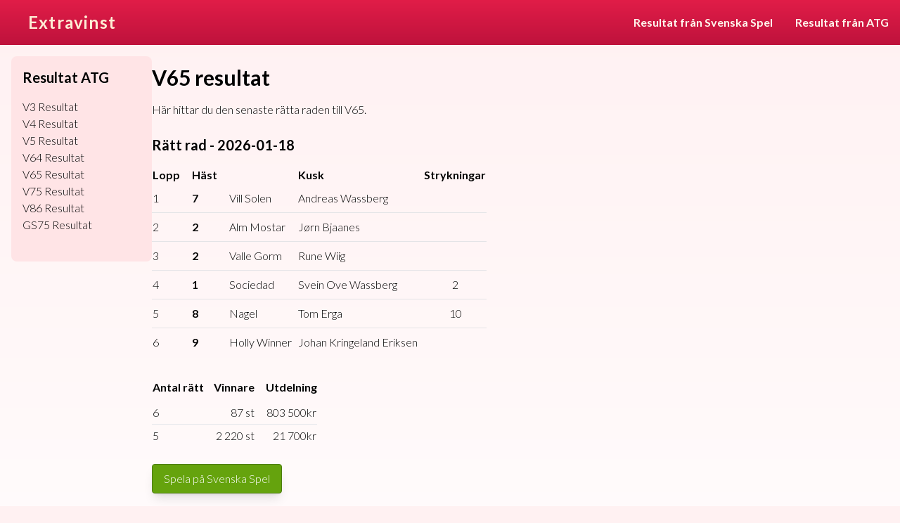

--- FILE ---
content_type: text/html; charset=utf-8
request_url: https://www.extravinst.se/v65-resultat
body_size: 5946
content:
<!DOCTYPE html><html lang="en"><head><meta charSet="utf-8"/><meta name="viewport" content="width=device-width, initial-scale=1"/><link rel="stylesheet" href="/_next/static/chunks/7b3451a11c2f8c97.css" data-precedence="next"/><link rel="preload" as="script" fetchPriority="low" href="/_next/static/chunks/268983ca9e2831a7.js"/><script src="/_next/static/chunks/aa0a7c5c022cbeb9.js" async=""></script><script src="/_next/static/chunks/4dd28bc3f722184a.js" async=""></script><script src="/_next/static/chunks/249261e921aeebba.js" async=""></script><script src="/_next/static/chunks/turbopack-4d533423a4d8c7ff.js" async=""></script><script src="/_next/static/chunks/5c7b351b389f5b5e.js" async=""></script><script src="/_next/static/chunks/a59d12f021cb8a89.js" async=""></script><script src="/_next/static/chunks/ff1a16fafef87110.js" async=""></script><script src="/_next/static/chunks/7340adf74ff47ec0.js" async=""></script><link rel="preload" href="https://www.googletagmanager.com/gtag/js?id=G-WX9RHFW6CM" as="script"/><meta name="next-size-adjust" content=""/><title>V65 Resultat - Rätta raden hittar du här</title><meta name="description" content="Resultat till senaste V65 samt även äldre resultat"/><meta name="keywords" content="V65,resultat,ATG,rätta rad,V65 resultat,tips"/><script src="/_next/static/chunks/a6dad97d9634a72d.js" noModule=""></script></head><body class="lato_800fb016-module__4ycb7G__className bg-rose-50"><div hidden=""><!--$--><!--/$--></div><div class="min-h-screen flex flex-col"><div class="flex flex-col items-stretch md:items-center justify-between md:flex-row from-rose-600 bg-gradient-to-b to-rose-700  text-white mb-4 relative"><div class="relative text-center p-4"><a class="text-3xl md:text-2xl md:pl-6 md:p-0 tracking-wider font-bold text-orange-100 text-center" href="/">Extravinst</a><div class="absolute top-0 right-0 bottom-0 w-8 flex flex-col justify-center pr-2 cursor-pointer md:hidden"><div class="h-1 my-1 bg-orange-50 rounded transition-translate ease-in-out duration-300"></div><div class="h-1 bg-orange-50 rounded transition-translate ease-in-out duration-300"></div><div class="h-1 my-1 bg-orange-50 rounded transition-translate ease-in-out duration-300"></div></div></div><nav class="items-stretch md:items-center flex-col md:flex-row md:flex md:pb-0 hidden"><a class="hover:bg-rose-400 h-12 md:h-16 flex justify-center items-center px-4 text-center font-bold text-orange-50" href="/resultat">Resultat från Svenska Spel</a><a class="hover:bg-rose-400 h-12 md:h-16 flex justify-center items-center px-4 text-center font-bold text-orange-50" href="/atg-resultat">Resultat från ATG</a></nav></div><div class="px-4 flex-1"><div class="container mx-auto"><div class="flex gap-8 md:flex-row flex-col-reverse"><aside class="shrink-0 min-w-[200px]"><nav class="flex flex-col p-4 bg-rose-100 rounded-lg"><h2 class="text-xl font-bold mb-4">Resultat ATG</h2><ul class="mb-6 flex flex-col gap-1"><li><a class="hover:underline" href="/v3-resultat">V3 Resultat</a></li><li><a class="hover:underline" href="/v4-resultat">V4 Resultat</a></li><li><a class="hover:underline" href="/v5-resultat">V5 Resultat</a></li><li><a class="hover:underline" href="/v64-resultat">V64 Resultat</a></li><li><a class="hover:underline" href="/v65-resultat">V65 Resultat</a></li><li><a class="hover:underline" href="/v75-resultat">V75 Resultat</a></li><li><a class="hover:underline" href="/v86-resultat">V86 Resultat</a></li><li><a class="hover:underline" href="/gs75-resultat">GS75 Resultat</a></li></ul></nav></aside><div class="pt-3"><main><h1 class="text-3xl font-bold mb-4">V65<!-- --> resultat</h1><p class="pb-6">Här hittar du den senaste rätta raden till V65.</p><div><h2 class="text-xl font-bold mb-4">Rätt rad - 2026-01-18</h2><div><table class="mb-6"><thead><tr><td class="font-bold pr-4">Lopp</td><td class="font-bold pr-4">Häst</td><td></td><td class="font-bold pr-4">Kusk</td><td class="font-bold">Strykningar</td></tr></thead><tbody><tr class="hover:bg-zinc-100 border-b last:border-none border-zinc-200"><td class="py-2 pr-2 last:pr-0">1</td><td class="py-2 pr-2 last:pr-0 font-bold">7</td><td class="py-2 pr-2 last:pr-0">Vill Solen</td><td class="py-2 pr-2 last:pr-0">Andreas Wassberg</td><td class="py-2 pr-2 last:pr-0 text-center"></td></tr><tr class="hover:bg-zinc-100 border-b last:border-none border-zinc-200"><td class="py-2 pr-2 last:pr-0">2</td><td class="py-2 pr-2 last:pr-0 font-bold">2</td><td class="py-2 pr-2 last:pr-0">Alm Mostar</td><td class="py-2 pr-2 last:pr-0">Jørn Bjaanes</td><td class="py-2 pr-2 last:pr-0 text-center"></td></tr><tr class="hover:bg-zinc-100 border-b last:border-none border-zinc-200"><td class="py-2 pr-2 last:pr-0">3</td><td class="py-2 pr-2 last:pr-0 font-bold">2</td><td class="py-2 pr-2 last:pr-0">Valle Gorm</td><td class="py-2 pr-2 last:pr-0">Rune Wiig</td><td class="py-2 pr-2 last:pr-0 text-center"></td></tr><tr class="hover:bg-zinc-100 border-b last:border-none border-zinc-200"><td class="py-2 pr-2 last:pr-0">4</td><td class="py-2 pr-2 last:pr-0 font-bold">1</td><td class="py-2 pr-2 last:pr-0">Sociedad</td><td class="py-2 pr-2 last:pr-0">Svein Ove Wassberg</td><td class="py-2 pr-2 last:pr-0 text-center">2</td></tr><tr class="hover:bg-zinc-100 border-b last:border-none border-zinc-200"><td class="py-2 pr-2 last:pr-0">5</td><td class="py-2 pr-2 last:pr-0 font-bold">8</td><td class="py-2 pr-2 last:pr-0">Nagel</td><td class="py-2 pr-2 last:pr-0">Tom Erga</td><td class="py-2 pr-2 last:pr-0 text-center">10</td></tr><tr class="hover:bg-zinc-100 border-b last:border-none border-zinc-200"><td class="py-2 pr-2 last:pr-0">6</td><td class="py-2 pr-2 last:pr-0 font-bold">9</td><td class="py-2 pr-2 last:pr-0">Holly Winner</td><td class="py-2 pr-2 last:pr-0">Johan Kringeland Eriksen</td><td class="py-2 pr-2 last:pr-0 text-center"></td></tr></tbody></table></div><div><table class="mb-6"><thead><tr><td class="font-bold py-2 text-left">Antal rätt</td><td class="font-bold py-2 pl-2 text-right">Vinnare</td><td class="font-bold py-2 pl-2 pr-0 text-right">Utdelning</td></tr></thead><tbody><tr class="border-b last:border-none hover:bg-zinc-100"><td class="pr-4 py-1">6</td><td class="text-right pl-4 py-1">87<!-- --> st</td><td class="text-right pl-4 py-1">803 500kr</td></tr><tr class="border-b last:border-none hover:bg-zinc-100"><td class="pr-4 py-1">5</td><td class="text-right pl-4 py-1">2 220<!-- --> st</td><td class="text-right pl-4 py-1">21 700kr</td></tr></tbody></table></div><a href="external/svenska_spel/general" class="border border-lime-700 py-2 px-4 inline-block rounded mb-6 shadow-lg bg-lime-600 text-white hover:bg-lime-700 hover:border-lime-600">Spela på Svenska Spel</a></div><h2 class="text-xl font-bold mb-4">Äldre resultat från <!-- -->V65</h2><ul class="flex flex-col gap-1"><li><a class="hover:underline text-red-700" href="/v65-resultat">V65<!-- --> resultat <!-- -->2026-01-18</a></li><li><a class="hover:underline text-red-700" href="/v65-resultat/2026-01-17/V65_2026-01-17_78_4">V65<!-- --> resultat <!-- -->2026-01-17</a></li><li><a class="hover:underline text-red-700" href="/v65-resultat/2026-01-16/V65_2026-01-16_19_2">V65<!-- --> resultat <!-- -->2026-01-16</a></li><li><a class="hover:underline text-red-700" href="/v65-resultat/2026-01-15/V65_2026-01-15_77_1">V65<!-- --> resultat <!-- -->2026-01-15</a></li><li><a class="hover:underline text-red-700" href="/v65-resultat/2026-01-11/V65_2026-01-11_78_1">V65<!-- --> resultat <!-- -->2026-01-11</a></li><li><a class="hover:underline text-red-700" href="/v65-resultat/2026-01-10/V65_2026-01-10_81_4">V65<!-- --> resultat <!-- -->2026-01-10</a></li><li><a class="hover:underline text-red-700" href="/v65-resultat/2026-01-09/V65_2026-01-09_7_2">V65<!-- --> resultat <!-- -->2026-01-09</a></li><li><a class="hover:underline text-red-700" href="/v65-resultat/2026-01-06/V65_2026-01-06_83_4">V65<!-- --> resultat <!-- -->2026-01-06</a></li><li><a class="hover:underline text-red-700" href="/v65-resultat/2026-01-04/V65_2026-01-04_77_2">V65<!-- --> resultat <!-- -->2026-01-04</a></li><li><a class="hover:underline text-red-700" href="/v65-resultat/2026-01-03/V65_2026-01-03_54_3">V65<!-- --> resultat <!-- -->2026-01-03</a></li></ul></main></div></div></div><!--$--><!--/$--></div><div class="flex flex-col items-center justify-between  bg-rose-800 text-white mt-4 p-4">Extravinst.se</div></div><script src="/_next/static/chunks/268983ca9e2831a7.js" id="_R_" async=""></script><script>(self.__next_f=self.__next_f||[]).push([0])</script><script>self.__next_f.push([1,"1:\"$Sreact.fragment\"\n2:I[54576,[\"/_next/static/chunks/5c7b351b389f5b5e.js\",\"/_next/static/chunks/a59d12f021cb8a89.js\"],\"GoogleAnalytics\"]\n3:I[33032,[\"/_next/static/chunks/5c7b351b389f5b5e.js\",\"/_next/static/chunks/a59d12f021cb8a89.js\"],\"default\"]\n4:I[39756,[\"/_next/static/chunks/ff1a16fafef87110.js\",\"/_next/static/chunks/7340adf74ff47ec0.js\"],\"default\"]\n5:I[37457,[\"/_next/static/chunks/ff1a16fafef87110.js\",\"/_next/static/chunks/7340adf74ff47ec0.js\"],\"default\"]\n7:I[97367,[\"/_next/static/chunks/ff1a16fafef87110.js\",\"/_next/static/chunks/7340adf74ff47ec0.js\"],\"OutletBoundary\"]\n8:\"$Sreact.suspense\"\na:I[97367,[\"/_next/static/chunks/ff1a16fafef87110.js\",\"/_next/static/chunks/7340adf74ff47ec0.js\"],\"ViewportBoundary\"]\nc:I[97367,[\"/_next/static/chunks/ff1a16fafef87110.js\",\"/_next/static/chunks/7340adf74ff47ec0.js\"],\"MetadataBoundary\"]\ne:I[68027,[\"/_next/static/chunks/ff1a16fafef87110.js\",\"/_next/static/chunks/7340adf74ff47ec0.js\"],\"default\"]\nf:I[22016,[\"/_next/static/chunks/5c7b351b389f5b5e.js\",\"/_next/static/chunks/a59d12f021cb8a89.js\"],\"\"]\n:HL[\"/_next/static/chunks/7b3451a11c2f8c97.css\",\"style\"]\n:HL[\"/_next/static/media/345c85a432359eed-s.p.eead68dd.woff2\",\"font\",{\"crossOrigin\":\"\",\"type\":\"font/woff2\"}]\n:HL[\"/_next/static/media/f30fd2e485acf1bc-s.p.3d1b066d.woff2\",\"font\",{\"crossOrigin\":\"\",\"type\":\"font/woff2\"}]\n"])</script><script>self.__next_f.push([1,"0:{\"P\":null,\"b\":\"WI5ut0nnlW-RdQ5imul7f\",\"c\":[\"\",\"v65-resultat\"],\"q\":\"\",\"i\":false,\"f\":[[[\"\",{\"children\":[\"v65-resultat\",{\"children\":[[\"slug\",\"\",\"oc\"],{\"children\":[\"__PAGE__\",{}]}]}]},\"$undefined\",\"$undefined\",true],[[\"$\",\"$1\",\"c\",{\"children\":[[[\"$\",\"link\",\"0\",{\"rel\":\"stylesheet\",\"href\":\"/_next/static/chunks/7b3451a11c2f8c97.css\",\"precedence\":\"next\",\"crossOrigin\":\"$undefined\",\"nonce\":\"$undefined\"}],[\"$\",\"script\",\"script-0\",{\"src\":\"/_next/static/chunks/5c7b351b389f5b5e.js\",\"async\":true,\"nonce\":\"$undefined\"}],[\"$\",\"script\",\"script-1\",{\"src\":\"/_next/static/chunks/a59d12f021cb8a89.js\",\"async\":true,\"nonce\":\"$undefined\"}]],[\"$\",\"html\",null,{\"lang\":\"en\",\"children\":[[\"$\",\"$L2\",null,{\"gaId\":\"G-WX9RHFW6CM\"}],[\"$\",\"body\",null,{\"className\":\"lato_800fb016-module__4ycb7G__className bg-rose-50\",\"children\":[\"$\",\"div\",null,{\"className\":\"min-h-screen flex flex-col\",\"children\":[[\"$\",\"$L3\",null,{}],[\"$\",\"div\",null,{\"className\":\"px-4 flex-1\",\"children\":[\"$\",\"$L4\",null,{\"parallelRouterKey\":\"children\",\"error\":\"$undefined\",\"errorStyles\":\"$undefined\",\"errorScripts\":\"$undefined\",\"template\":[\"$\",\"$L5\",null,{}],\"templateStyles\":\"$undefined\",\"templateScripts\":\"$undefined\",\"notFound\":[[[\"$\",\"title\",null,{\"children\":\"404: This page could not be found.\"}],[\"$\",\"div\",null,{\"style\":{\"fontFamily\":\"system-ui,\\\"Segoe UI\\\",Roboto,Helvetica,Arial,sans-serif,\\\"Apple Color Emoji\\\",\\\"Segoe UI Emoji\\\"\",\"height\":\"100vh\",\"textAlign\":\"center\",\"display\":\"flex\",\"flexDirection\":\"column\",\"alignItems\":\"center\",\"justifyContent\":\"center\"},\"children\":[\"$\",\"div\",null,{\"children\":[[\"$\",\"style\",null,{\"dangerouslySetInnerHTML\":{\"__html\":\"body{color:#000;background:#fff;margin:0}.next-error-h1{border-right:1px solid rgba(0,0,0,.3)}@media (prefers-color-scheme:dark){body{color:#fff;background:#000}.next-error-h1{border-right:1px solid rgba(255,255,255,.3)}}\"}}],[\"$\",\"h1\",null,{\"className\":\"next-error-h1\",\"style\":{\"display\":\"inline-block\",\"margin\":\"0 20px 0 0\",\"padding\":\"0 23px 0 0\",\"fontSize\":24,\"fontWeight\":500,\"verticalAlign\":\"top\",\"lineHeight\":\"49px\"},\"children\":404}],[\"$\",\"div\",null,{\"style\":{\"display\":\"inline-block\"},\"children\":[\"$\",\"h2\",null,{\"style\":{\"fontSize\":14,\"fontWeight\":400,\"lineHeight\":\"49px\",\"margin\":0},\"children\":\"This page could not be found.\"}]}]]}]}]],[]],\"forbidden\":\"$undefined\",\"unauthorized\":\"$undefined\"}]}],[\"$\",\"div\",null,{\"className\":\"flex flex-col items-center justify-between  bg-rose-800 text-white mt-4 p-4\",\"children\":\"Extravinst.se\"}]]}]}]]}]]}],{\"children\":[[\"$\",\"$1\",\"c\",{\"children\":[null,[\"$\",\"$L4\",null,{\"parallelRouterKey\":\"children\",\"error\":\"$undefined\",\"errorStyles\":\"$undefined\",\"errorScripts\":\"$undefined\",\"template\":[\"$\",\"$L5\",null,{}],\"templateStyles\":\"$undefined\",\"templateScripts\":\"$undefined\",\"notFound\":\"$undefined\",\"forbidden\":\"$undefined\",\"unauthorized\":\"$undefined\"}]]}],{\"children\":[[\"$\",\"$1\",\"c\",{\"children\":[null,[\"$\",\"$L4\",null,{\"parallelRouterKey\":\"children\",\"error\":\"$undefined\",\"errorStyles\":\"$undefined\",\"errorScripts\":\"$undefined\",\"template\":[\"$\",\"$L5\",null,{}],\"templateStyles\":\"$undefined\",\"templateScripts\":\"$undefined\",\"notFound\":\"$undefined\",\"forbidden\":\"$undefined\",\"unauthorized\":\"$undefined\"}]]}],{\"children\":[[\"$\",\"$1\",\"c\",{\"children\":[\"$L6\",null,[\"$\",\"$L7\",null,{\"children\":[\"$\",\"$8\",null,{\"name\":\"Next.MetadataOutlet\",\"children\":\"$@9\"}]}]]}],{},null,false,false]},null,false,false]},null,false,false]},null,false,false],[\"$\",\"$1\",\"h\",{\"children\":[null,[\"$\",\"$La\",null,{\"children\":\"$Lb\"}],[\"$\",\"div\",null,{\"hidden\":true,\"children\":[\"$\",\"$Lc\",null,{\"children\":[\"$\",\"$8\",null,{\"name\":\"Next.Metadata\",\"children\":\"$Ld\"}]}]}],[\"$\",\"meta\",null,{\"name\":\"next-size-adjust\",\"content\":\"\"}]]}],false]],\"m\":\"$undefined\",\"G\":[\"$e\",[]],\"S\":false}\n"])</script><script>self.__next_f.push([1,"6:[\"$\",\"div\",null,{\"className\":\"container mx-auto\",\"children\":[\"$\",\"div\",null,{\"className\":\"flex gap-8 md:flex-row flex-col-reverse\",\"children\":[[\"$\",\"aside\",null,{\"className\":\"shrink-0 min-w-[200px]\",\"children\":[\"$\",\"nav\",null,{\"className\":\"flex flex-col p-4 bg-rose-100 rounded-lg\",\"children\":[[\"$\",\"h2\",null,{\"className\":\"text-xl font-bold mb-4\",\"children\":\"Resultat ATG\"}],[\"$\",\"ul\",null,{\"className\":\"mb-6 flex flex-col gap-1\",\"children\":[[\"$\",\"li\",null,{\"children\":[\"$\",\"$Lf\",null,{\"className\":\"hover:underline\",\"href\":\"/v3-resultat\",\"children\":\"V3 Resultat\"}]}],[\"$\",\"li\",null,{\"children\":[\"$\",\"$Lf\",null,{\"className\":\"hover:underline\",\"href\":\"/v4-resultat\",\"children\":\"V4 Resultat\"}]}],[\"$\",\"li\",null,{\"children\":[\"$\",\"$Lf\",null,{\"className\":\"hover:underline\",\"href\":\"/v5-resultat\",\"children\":\"V5 Resultat\"}]}],[\"$\",\"li\",null,{\"children\":[\"$\",\"$Lf\",null,{\"className\":\"hover:underline\",\"href\":\"/v64-resultat\",\"children\":\"V64 Resultat\"}]}],[\"$\",\"li\",null,{\"children\":[\"$\",\"$Lf\",null,{\"className\":\"hover:underline\",\"href\":\"/v65-resultat\",\"children\":\"V65 Resultat\"}]}],[\"$\",\"li\",null,{\"children\":[\"$\",\"$Lf\",null,{\"className\":\"hover:underline\",\"href\":\"/v75-resultat\",\"children\":\"V75 Resultat\"}]}],[\"$\",\"li\",null,{\"children\":[\"$\",\"$Lf\",null,{\"className\":\"hover:underline\",\"href\":\"/v86-resultat\",\"children\":\"V86 Resultat\"}]}],[\"$\",\"li\",null,{\"children\":[\"$\",\"$Lf\",null,{\"className\":\"hover:underline\",\"href\":\"/gs75-resultat\",\"children\":\"GS75 Resultat\"}]}]]}]]}]}],[\"$\",\"div\",null,{\"className\":\"pt-3\",\"children\":\"$L10\"}]]}]}]\n"])</script><script>self.__next_f.push([1,"b:[[\"$\",\"meta\",\"0\",{\"charSet\":\"utf-8\"}],[\"$\",\"meta\",\"1\",{\"name\":\"viewport\",\"content\":\"width=device-width, initial-scale=1\"}]]\n9:null\nd:[[\"$\",\"title\",\"0\",{\"children\":\"V65 Resultat - Rätta raden hittar du här\"}],[\"$\",\"meta\",\"1\",{\"name\":\"description\",\"content\":\"Resultat till senaste V65 samt även äldre resultat\"}],[\"$\",\"meta\",\"2\",{\"name\":\"keywords\",\"content\":\"V65,resultat,ATG,rätta rad,V65 resultat,tips\"}]]\n"])</script><script>self.__next_f.push([1,"10:[\"$\",\"main\",null,{\"children\":[[\"$\",\"h1\",null,{\"className\":\"text-3xl font-bold mb-4\",\"children\":[\"V65\",\" resultat\"]}],[\"$\",\"p\",null,{\"className\":\"pb-6\",\"children\":\"Här hittar du den senaste rätta raden till V65.\"}],[\"$\",\"div\",null,{\"children\":[[\"$\",\"h2\",null,{\"className\":\"text-xl font-bold mb-4\",\"children\":\"Rätt rad - 2026-01-18\"}],[\"$\",\"div\",null,{\"children\":[\"$\",\"table\",null,{\"className\":\"mb-6\",\"children\":[[\"$\",\"thead\",null,{\"children\":[\"$\",\"tr\",null,{\"children\":[[\"$\",\"td\",null,{\"className\":\"font-bold pr-4\",\"children\":\"Lopp\"}],[\"$\",\"td\",null,{\"className\":\"font-bold pr-4\",\"children\":\"Häst\"}],[\"$\",\"td\",null,{}],[\"$\",\"td\",null,{\"className\":\"font-bold pr-4\",\"children\":\"Kusk\"}],[\"$\",\"td\",null,{\"className\":\"font-bold\",\"children\":\"Strykningar\"}]]}]}],[\"$\",\"tbody\",null,{\"children\":[[\"$\",\"tr\",\"0\",{\"className\":\"hover:bg-zinc-100 border-b last:border-none border-zinc-200\",\"children\":[[\"$\",\"td\",null,{\"className\":\"py-2 pr-2 last:pr-0\",\"children\":1}],[\"$\",\"td\",null,{\"className\":\"py-2 pr-2 last:pr-0 font-bold\",\"children\":\"7\"}],[\"$\",\"td\",null,{\"className\":\"py-2 pr-2 last:pr-0\",\"children\":\"Vill Solen\"}],[\"$\",\"td\",null,{\"className\":\"py-2 pr-2 last:pr-0\",\"children\":\"Andreas Wassberg\"}],[\"$\",\"td\",null,{\"className\":\"py-2 pr-2 last:pr-0 text-center\",\"children\":\"\"}]]}],[\"$\",\"tr\",\"1\",{\"className\":\"hover:bg-zinc-100 border-b last:border-none border-zinc-200\",\"children\":[[\"$\",\"td\",null,{\"className\":\"py-2 pr-2 last:pr-0\",\"children\":2}],[\"$\",\"td\",null,{\"className\":\"py-2 pr-2 last:pr-0 font-bold\",\"children\":\"2\"}],[\"$\",\"td\",null,{\"className\":\"py-2 pr-2 last:pr-0\",\"children\":\"Alm Mostar\"}],[\"$\",\"td\",null,{\"className\":\"py-2 pr-2 last:pr-0\",\"children\":\"Jørn Bjaanes\"}],[\"$\",\"td\",null,{\"className\":\"py-2 pr-2 last:pr-0 text-center\",\"children\":\"\"}]]}],[\"$\",\"tr\",\"2\",{\"className\":\"hover:bg-zinc-100 border-b last:border-none border-zinc-200\",\"children\":[[\"$\",\"td\",null,{\"className\":\"py-2 pr-2 last:pr-0\",\"children\":3}],[\"$\",\"td\",null,{\"className\":\"py-2 pr-2 last:pr-0 font-bold\",\"children\":\"2\"}],[\"$\",\"td\",null,{\"className\":\"py-2 pr-2 last:pr-0\",\"children\":\"Valle Gorm\"}],[\"$\",\"td\",null,{\"className\":\"py-2 pr-2 last:pr-0\",\"children\":\"Rune Wiig\"}],[\"$\",\"td\",null,{\"className\":\"py-2 pr-2 last:pr-0 text-center\",\"children\":\"\"}]]}],[\"$\",\"tr\",\"3\",{\"className\":\"hover:bg-zinc-100 border-b last:border-none border-zinc-200\",\"children\":[[\"$\",\"td\",null,{\"className\":\"py-2 pr-2 last:pr-0\",\"children\":4}],[\"$\",\"td\",null,{\"className\":\"py-2 pr-2 last:pr-0 font-bold\",\"children\":\"1\"}],[\"$\",\"td\",null,{\"className\":\"py-2 pr-2 last:pr-0\",\"children\":\"Sociedad\"}],[\"$\",\"td\",null,{\"className\":\"py-2 pr-2 last:pr-0\",\"children\":\"Svein Ove Wassberg\"}],[\"$\",\"td\",null,{\"className\":\"py-2 pr-2 last:pr-0 text-center\",\"children\":\"2\"}]]}],[\"$\",\"tr\",\"4\",{\"className\":\"hover:bg-zinc-100 border-b last:border-none border-zinc-200\",\"children\":[[\"$\",\"td\",null,{\"className\":\"py-2 pr-2 last:pr-0\",\"children\":5}],[\"$\",\"td\",null,{\"className\":\"py-2 pr-2 last:pr-0 font-bold\",\"children\":\"8\"}],[\"$\",\"td\",null,{\"className\":\"py-2 pr-2 last:pr-0\",\"children\":\"Nagel\"}],[\"$\",\"td\",null,{\"className\":\"py-2 pr-2 last:pr-0\",\"children\":\"Tom Erga\"}],[\"$\",\"td\",null,{\"className\":\"py-2 pr-2 last:pr-0 text-center\",\"children\":\"10\"}]]}],[\"$\",\"tr\",\"5\",{\"className\":\"hover:bg-zinc-100 border-b last:border-none border-zinc-200\",\"children\":[[\"$\",\"td\",null,{\"className\":\"py-2 pr-2 last:pr-0\",\"children\":6}],[\"$\",\"td\",null,{\"className\":\"py-2 pr-2 last:pr-0 font-bold\",\"children\":\"9\"}],[\"$\",\"td\",null,{\"className\":\"py-2 pr-2 last:pr-0\",\"children\":\"Holly Winner\"}],[\"$\",\"td\",null,{\"className\":\"py-2 pr-2 last:pr-0\",\"children\":\"Johan Kringeland Eriksen\"}],[\"$\",\"td\",null,{\"className\":\"py-2 pr-2 last:pr-0 text-center\",\"children\":\"\"}]]}]]}]]}]}],[\"$\",\"div\",null,{\"children\":[\"$\",\"table\",null,{\"className\":\"mb-6\",\"children\":[[\"$\",\"thead\",null,{\"children\":[\"$\",\"tr\",null,{\"children\":[[\"$\",\"td\",null,{\"className\":\"font-bold py-2 text-left\",\"children\":\"Antal rätt\"}],[\"$\",\"td\",null,{\"className\":\"font-bold py-2 pl-2 text-right\",\"children\":\"Vinnare\"}],[\"$\",\"td\",null,{\"className\":\"font-bold py-2 pl-2 pr-0 text-right\",\"children\":\"Utdelning\"}]]}]}],[\"$\",\"tbody\",null,{\"children\":[[\"$\",\"tr\",\"6\",{\"className\":\"border-b last:border-none hover:bg-zinc-100\",\"children\":[[\"$\",\"td\",null,{\"className\":\"pr-4 py-1\",\"children\":6}],[\"$\",\"td\",null,{\"className\":\"text-right pl-4 py-1\",\"children\":[\"87\",\" st\"]}],[\"$\",\"td\",null,{\"className\":\"text-right pl-4 py-1\",\"children\":\"803 500kr\"}]]}],[\"$\",\"tr\",\"5\",{\"className\":\"border-b last:border-none hover:bg-zinc-100\",\"children\":[[\"$\",\"td\",null,{\"className\":\"pr-4 py-1\",\"children\":5}],[\"$\",\"td\",null,{\"className\":\"text-right pl-4 py-1\",\"children\":[\"2 220\",\" st\"]}],\"$L11\"]}]]}]]}]}],\"$L12\"]}],\"$L13\",\"$L14\"]}]\n"])</script><script>self.__next_f.push([1,"11:[\"$\",\"td\",null,{\"className\":\"text-right pl-4 py-1\",\"children\":\"21 700kr\"}]\n12:[\"$\",\"a\",null,{\"href\":\"external/svenska_spel/general\",\"className\":\"border border-lime-700 py-2 px-4 inline-block rounded mb-6 shadow-lg bg-lime-600 text-white hover:bg-lime-700 hover:border-lime-600\",\"children\":\"Spela på Svenska Spel\"}]\n13:[\"$\",\"h2\",null,{\"className\":\"text-xl font-bold mb-4\",\"children\":[\"Äldre resultat från \",\"V65\"]}]\n"])</script><script>self.__next_f.push([1,"14:[\"$\",\"ul\",null,{\"className\":\"flex flex-col gap-1\",\"children\":[[\"$\",\"li\",\"V65_2026-01-18_81_2\",{\"children\":[\"$\",\"$Lf\",null,{\"href\":\"/v65-resultat\",\"children\":[\"V65\",\" resultat \",\"2026-01-18\"],\"className\":\"hover:underline text-red-700\"}]}],[\"$\",\"li\",\"V65_2026-01-17_78_4\",{\"children\":[\"$\",\"$Lf\",null,{\"href\":\"/v65-resultat/2026-01-17/V65_2026-01-17_78_4\",\"children\":[\"V65\",\" resultat \",\"2026-01-17\"],\"className\":\"hover:underline text-red-700\"}]}],[\"$\",\"li\",\"V65_2026-01-16_19_2\",{\"children\":[\"$\",\"$Lf\",null,{\"href\":\"/v65-resultat/2026-01-16/V65_2026-01-16_19_2\",\"children\":[\"V65\",\" resultat \",\"2026-01-16\"],\"className\":\"hover:underline text-red-700\"}]}],[\"$\",\"li\",\"V65_2026-01-15_77_1\",{\"children\":[\"$\",\"$Lf\",null,{\"href\":\"/v65-resultat/2026-01-15/V65_2026-01-15_77_1\",\"children\":[\"V65\",\" resultat \",\"2026-01-15\"],\"className\":\"hover:underline text-red-700\"}]}],[\"$\",\"li\",\"V65_2026-01-11_78_1\",{\"children\":[\"$\",\"$Lf\",null,{\"href\":\"/v65-resultat/2026-01-11/V65_2026-01-11_78_1\",\"children\":[\"V65\",\" resultat \",\"2026-01-11\"],\"className\":\"hover:underline text-red-700\"}]}],[\"$\",\"li\",\"V65_2026-01-10_81_4\",{\"children\":[\"$\",\"$Lf\",null,{\"href\":\"/v65-resultat/2026-01-10/V65_2026-01-10_81_4\",\"children\":[\"V65\",\" resultat \",\"2026-01-10\"],\"className\":\"hover:underline text-red-700\"}]}],[\"$\",\"li\",\"V65_2026-01-09_7_2\",{\"children\":[\"$\",\"$Lf\",null,{\"href\":\"/v65-resultat/2026-01-09/V65_2026-01-09_7_2\",\"children\":[\"V65\",\" resultat \",\"2026-01-09\"],\"className\":\"hover:underline text-red-700\"}]}],[\"$\",\"li\",\"V65_2026-01-06_83_4\",{\"children\":[\"$\",\"$Lf\",null,{\"href\":\"/v65-resultat/2026-01-06/V65_2026-01-06_83_4\",\"children\":[\"V65\",\" resultat \",\"2026-01-06\"],\"className\":\"hover:underline text-red-700\"}]}],[\"$\",\"li\",\"V65_2026-01-04_77_2\",{\"children\":[\"$\",\"$Lf\",null,{\"href\":\"/v65-resultat/2026-01-04/V65_2026-01-04_77_2\",\"children\":[\"V65\",\" resultat \",\"2026-01-04\"],\"className\":\"hover:underline text-red-700\"}]}],[\"$\",\"li\",\"V65_2026-01-03_54_3\",{\"children\":[\"$\",\"$Lf\",null,{\"href\":\"/v65-resultat/2026-01-03/V65_2026-01-03_54_3\",\"children\":[\"V65\",\" resultat \",\"2026-01-03\"],\"className\":\"hover:underline text-red-700\"}]}]]}]\n"])</script></body></html>

--- FILE ---
content_type: application/javascript; charset=UTF-8
request_url: https://www.extravinst.se/_next/static/chunks/5c7b351b389f5b5e.js
body_size: 3232
content:
(globalThis.TURBOPACK||(globalThis.TURBOPACK=[])).push(["object"==typeof document?document.currentScript:void 0,61316,(e,t,r)=>{"use strict";Object.defineProperty(r,"__esModule",{value:!0}),r.default=function({html:e,height:t=null,width:r=null,children:s,dataNtpc:l=""}){return(0,a.useEffect)(()=>{l&&performance.mark("mark_feature_usage",{detail:{feature:`next-third-parties-${l}`}})},[l]),(0,n.jsxs)(n.Fragment,{children:[s,e?(0,n.jsx)("div",{style:{height:null!=t?`${t}px`:"auto",width:null!=r?`${r}px`:"auto"},"data-ntpc":l,dangerouslySetInnerHTML:{__html:e}}):null]})};let n=e.r(43476),a=e.r(71645)},8341,(e,t,r)=>{"use strict";Object.defineProperty(r,"__esModule",{value:!0});var n={cancelIdleCallback:function(){return l},requestIdleCallback:function(){return s}};for(var a in n)Object.defineProperty(r,a,{enumerable:!0,get:n[a]});let s="undefined"!=typeof self&&self.requestIdleCallback&&self.requestIdleCallback.bind(window)||function(e){let t=Date.now();return self.setTimeout(function(){e({didTimeout:!1,timeRemaining:function(){return Math.max(0,50-(Date.now()-t))}})},1)},l="undefined"!=typeof self&&self.cancelIdleCallback&&self.cancelIdleCallback.bind(window)||function(e){return clearTimeout(e)};("function"==typeof r.default||"object"==typeof r.default&&null!==r.default)&&void 0===r.default.__esModule&&(Object.defineProperty(r.default,"__esModule",{value:!0}),Object.assign(r.default,r),t.exports=r.default)},79520,(e,t,r)=>{"use strict";Object.defineProperty(r,"__esModule",{value:!0});var n={default:function(){return y},handleClientScriptLoad:function(){return h},initScriptLoader:function(){return x}};for(var a in n)Object.defineProperty(r,a,{enumerable:!0,get:n[a]});let s=e.r(55682),l=e.r(90809),i=e.r(43476),o=s._(e.r(74080)),d=l._(e.r(71645)),u=e.r(42732),c=e.r(22737),f=e.r(8341),m=new Map,g=new Set,p=e=>{let{src:t,id:r,onLoad:n=()=>{},onReady:a=null,dangerouslySetInnerHTML:s,children:l="",strategy:i="afterInteractive",onError:d,stylesheets:u}=e,f=r||t;if(f&&g.has(f))return;if(m.has(t)){g.add(f),m.get(t).then(n,d);return}let p=()=>{a&&a(),g.add(f)},h=document.createElement("script"),x=new Promise((e,t)=>{h.addEventListener("load",function(t){e(),n&&n.call(this,t),p()}),h.addEventListener("error",function(e){t(e)})}).catch(function(e){d&&d(e)});s?(h.innerHTML=s.__html||"",p()):l?(h.textContent="string"==typeof l?l:Array.isArray(l)?l.join(""):"",p()):t&&(h.src=t,m.set(t,x)),(0,c.setAttributesFromProps)(h,e),"worker"===i&&h.setAttribute("type","text/partytown"),h.setAttribute("data-nscript",i),u&&(e=>{if(o.default.preinit)return e.forEach(e=>{o.default.preinit(e,{as:"style"})});if("undefined"!=typeof window){let t=document.head;e.forEach(e=>{let r=document.createElement("link");r.type="text/css",r.rel="stylesheet",r.href=e,t.appendChild(r)})}})(u),document.body.appendChild(h)};function h(e){let{strategy:t="afterInteractive"}=e;"lazyOnload"===t?window.addEventListener("load",()=>{(0,f.requestIdleCallback)(()=>p(e))}):p(e)}function x(e){e.forEach(h),[...document.querySelectorAll('[data-nscript="beforeInteractive"]'),...document.querySelectorAll('[data-nscript="beforePageRender"]')].forEach(e=>{let t=e.id||e.getAttribute("src");g.add(t)})}function _(e){let{id:t,src:r="",onLoad:n=()=>{},onReady:a=null,strategy:s="afterInteractive",onError:l,stylesheets:c,...m}=e,{updateScripts:h,scripts:x,getIsSsr:_,appDir:y,nonce:w}=(0,d.useContext)(u.HeadManagerContext);w=m.nonce||w;let b=(0,d.useRef)(!1);(0,d.useEffect)(()=>{let e=t||r;b.current||(a&&e&&g.has(e)&&a(),b.current=!0)},[a,t,r]);let v=(0,d.useRef)(!1);if((0,d.useEffect)(()=>{if(!v.current){if("afterInteractive"===s)p(e);else"lazyOnload"===s&&("complete"===document.readyState?(0,f.requestIdleCallback)(()=>p(e)):window.addEventListener("load",()=>{(0,f.requestIdleCallback)(()=>p(e))}));v.current=!0}},[e,s]),("beforeInteractive"===s||"worker"===s)&&(h?(x[s]=(x[s]||[]).concat([{id:t,src:r,onLoad:n,onReady:a,onError:l,...m,nonce:w}]),h(x)):_&&_()?g.add(t||r):_&&!_()&&p({...e,nonce:w})),y){if(c&&c.forEach(e=>{o.default.preinit(e,{as:"style"})}),"beforeInteractive"===s)if(!r)return m.dangerouslySetInnerHTML&&(m.children=m.dangerouslySetInnerHTML.__html,delete m.dangerouslySetInnerHTML),(0,i.jsx)("script",{nonce:w,dangerouslySetInnerHTML:{__html:`(self.__next_s=self.__next_s||[]).push(${JSON.stringify([0,{...m,id:t}])})`}});else return o.default.preload(r,m.integrity?{as:"script",integrity:m.integrity,nonce:w,crossOrigin:m.crossOrigin}:{as:"script",nonce:w,crossOrigin:m.crossOrigin}),(0,i.jsx)("script",{nonce:w,dangerouslySetInnerHTML:{__html:`(self.__next_s=self.__next_s||[]).push(${JSON.stringify([r,{...m,id:t}])})`}});"afterInteractive"===s&&r&&o.default.preload(r,m.integrity?{as:"script",integrity:m.integrity,nonce:w,crossOrigin:m.crossOrigin}:{as:"script",nonce:w,crossOrigin:m.crossOrigin})}return null}Object.defineProperty(_,"__nextScript",{value:!0});let y=_;("function"==typeof r.default||"object"==typeof r.default&&null!==r.default)&&void 0===r.default.__esModule&&(Object.defineProperty(r.default,"__esModule",{value:!0}),Object.assign(r.default,r),t.exports=r.default)},3303,(e,t,r)=>{t.exports=e.r(79520)},19598,(e,t,r)=>{"use strict";var n=e.e&&e.e.__importDefault||function(e){return e&&e.__esModule?e:{default:e}};Object.defineProperty(r,"__esModule",{value:!0}),r.sendGTMEvent=void 0,r.GoogleTagManager=function(e){let{gtmId:t,gtmScriptUrl:r,dataLayerName:n="dataLayer",auth:o,preview:d,dataLayer:u,nonce:c}=e;i=n;let f=new URL(r||"https://www.googletagmanager.com/gtm.js");return t&&f.searchParams.set("id",t),"dataLayer"!==n&&f.searchParams.set("l",n),o&&f.searchParams.set("gtm_auth",o),d&&(f.searchParams.set("gtm_preview",d),f.searchParams.set("gtm_cookies_win","x")),(0,s.useEffect)(()=>{performance.mark("mark_feature_usage",{detail:{feature:"next-third-parties-gtm"}})},[]),(0,a.jsxs)(a.Fragment,{children:[(0,a.jsx)(l.default,{id:"_next-gtm-init",dangerouslySetInnerHTML:{__html:`
      (function(w,l){
        w[l]=w[l]||[];
        w[l].push({'gtm.start': new Date().getTime(),event:'gtm.js'});
        ${u?`w[l].push(${JSON.stringify(u)})`:""}
      })(window,'${n}');`},nonce:c}),(0,a.jsx)(l.default,{id:"_next-gtm","data-ntpc":"GTM",src:f.href,nonce:c})]})};let a=e.r(43476),s=e.r(71645),l=n(e.r(3303)),i="dataLayer";r.sendGTMEvent=(e,t)=>{let r=t||i;window[r]=window[r]||[],window[r].push(e)}},54576,(e,t,r)=>{"use strict";let n;var a=e.e&&e.e.__importDefault||function(e){return e&&e.__esModule?e:{default:e}};Object.defineProperty(r,"__esModule",{value:!0}),r.GoogleAnalytics=function(e){let{gaId:t,debugMode:r,dataLayerName:a="dataLayer",nonce:o}=e;return void 0===n&&(n=a),(0,l.useEffect)(()=>{performance.mark("mark_feature_usage",{detail:{feature:"next-third-parties-ga"}})},[]),(0,s.jsxs)(s.Fragment,{children:[(0,s.jsx)(i.default,{id:"_next-ga-init",dangerouslySetInnerHTML:{__html:`
          window['${a}'] = window['${a}'] || [];
          function gtag(){window['${a}'].push(arguments);}
          gtag('js', new Date());

          gtag('config', '${t}' ${r?",{ 'debug_mode': true }":""});`},nonce:o}),(0,s.jsx)(i.default,{id:"_next-ga",src:`https://www.googletagmanager.com/gtag/js?id=${t}`,nonce:o})]})},r.sendGAEvent=function(){void 0===n?console.warn("@next/third-parties: GA has not been initialized"):window[n]?window[n].push(arguments):console.warn(`@next/third-parties: GA dataLayer ${n} does not exist`)};let s=e.r(43476),l=e.r(71645),i=a(e.r(3303))},33032,e=>{"use strict";var t=e.i(43476),r=e.i(22016),n=e.i(71645),a=e.i(9774);function s(){let[e,s]=(0,n.useState)(!1);return(0,t.jsxs)("div",{className:"flex flex-col items-stretch md:items-center justify-between md:flex-row from-rose-600 bg-gradient-to-b to-rose-700  text-white mb-4 relative",children:[(0,t.jsxs)("div",{className:"relative text-center p-4",children:[(0,t.jsx)(r.default,{href:"/",className:"text-3xl md:text-2xl md:pl-6 md:p-0 tracking-wider font-bold text-orange-100 text-center",children:"Extravinst"}),(0,t.jsxs)("div",{className:"absolute top-0 right-0 bottom-0 w-8 flex flex-col justify-center pr-2 cursor-pointer md:hidden",onClick:()=>s(e=>!e),children:[(0,t.jsx)("div",{className:(0,a.classNames)("h-1 my-1 bg-orange-50 rounded","transition-translate ease-in-out duration-300",e&&"translate-y-2")}),(0,t.jsx)("div",{className:(0,a.classNames)("h-1 bg-orange-50 rounded","transition-translate ease-in-out duration-300",e&&"")}),(0,t.jsx)("div",{className:(0,a.classNames)("h-1 my-1 bg-orange-50 rounded","transition-translate ease-in-out duration-300",e&&"-translate-y-2")})]})]}),(0,t.jsxs)("nav",{className:(0,a.classNames)("items-stretch md:items-center flex-col md:flex-row md:flex md:pb-0",e?"flex pb-4":"hidden"),children:[(0,t.jsx)(r.default,{href:"/resultat",className:"hover:bg-rose-400 h-12 md:h-16 flex justify-center items-center px-4 text-center font-bold text-orange-50",children:"Resultat från Svenska Spel"}),(0,t.jsx)(r.default,{href:"/atg-resultat",className:"hover:bg-rose-400 h-12 md:h-16 flex justify-center items-center px-4 text-center font-bold text-orange-50",children:"Resultat från ATG"})]})]})}e.s(["default",()=>s])}]);